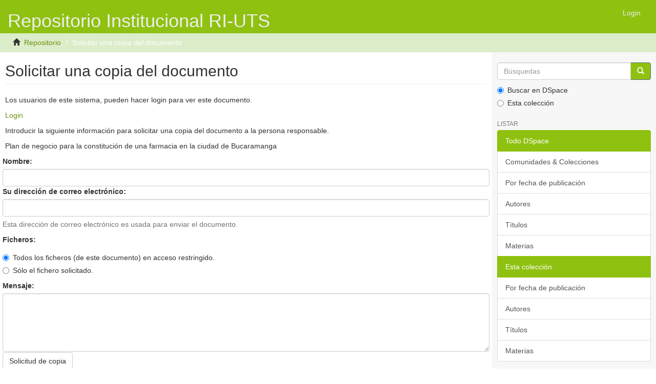

--- FILE ---
content_type: text/html;charset=utf-8
request_url: http://repositorio.uts.edu.co:8080/xmlui/handle/123456789/7634/restricted-resource?bitstreamId=7e06f721-976b-4386-80d3-ceea15a2a87a
body_size: 13121
content:
<!DOCTYPE html>
            <!--[if lt IE 7]> <html class="no-js lt-ie9 lt-ie8 lt-ie7" lang="en"> <![endif]-->
            <!--[if IE 7]>    <html class="no-js lt-ie9 lt-ie8" lang="en"> <![endif]-->
            <!--[if IE 8]>    <html class="no-js lt-ie9" lang="en"> <![endif]-->
            <!--[if gt IE 8]><!--> <html class="no-js" lang="en"> <!--<![endif]-->
            <head><META http-equiv="Content-Type" content="text/html; charset=UTF-8">
<meta content="text/html; charset=UTF-8" http-equiv="Content-Type">
<meta content="IE=edge,chrome=1" http-equiv="X-UA-Compatible">
<meta content="width=device-width,initial-scale=1" name="viewport">
<link rel="shortcut icon" href="/xmlui/themes/Mirage2/images/favicon.ico">
<link rel="apple-touch-icon" href="/xmlui/themes/Mirage2/images/apple-touch-icon.png">
<meta name="Generator" content="DSpace 6.3">
<link href="/xmlui/themes/Mirage2/styles/main.css" rel="stylesheet">
<link type="application/opensearchdescription+xml" rel="search" href="http://repositorio.uts.edu.co:8080/xmlui/description.xml" title="DSpace">
<script>
                //Clear default text of emty text areas on focus
                function tFocus(element)
                {
                if (element.value == ' '){element.value='';}
                }
                //Clear default text of emty text areas on submit
                function tSubmit(form)
                {
                var defaultedElements = document.getElementsByTagName("textarea");
                for (var i=0; i != defaultedElements.length; i++){
                if (defaultedElements[i].value == ' '){
                defaultedElements[i].value='';}}
                }
                //Disable pressing 'enter' key to submit a form (otherwise pressing 'enter' causes a submission to start over)
                function disableEnterKey(e)
                {
                var key;

                if(window.event)
                key = window.event.keyCode;     //Internet Explorer
                else
                key = e.which;     //Firefox and Netscape

                if(key == 13)  //if "Enter" pressed, then disable!
                return false;
                else
                return true;
                }
            </script><!--[if lt IE 9]>
                <script src="/xmlui/themes/Mirage2/vendor/html5shiv/dist/html5shiv.js"> </script>
                <script src="/xmlui/themes/Mirage2/vendor/respond/respond.min.js"> </script>
                <![endif]--><script src="/xmlui/themes/Mirage2/vendor/modernizr/modernizr.js"> </script>
<title>Solicitar una copia del documento</title>
</head><body>
<header>
<div role="navigation" class="navbar navbar-default navbar-static-top">
<div class="container">
<div class="navbar-header">
<button data-toggle="offcanvas" class="navbar-toggle" type="button"><span class="sr-only">Cambiar navegaci&oacute;n</span><span class="icon-bar"></span><span class="icon-bar"></span><span class="icon-bar"></span></button><a class="navbar-brand" href="/xmlui/">
<H1>Repositorio Institucional RI-UTS</H1>
</a>
<div class="navbar-header pull-right visible-xs hidden-sm hidden-md hidden-lg">
<ul class="nav nav-pills pull-left ">
<li>
<form method="get" action="/xmlui/login" style="display: inline">
<button class="navbar-toggle navbar-link"><b aria-hidden="true" class="visible-xs glyphicon glyphicon-user"></b></button>
</form>
</li>
</ul>
</div>
</div>
<div class="navbar-header pull-right hidden-xs">
<ul class="nav navbar-nav pull-left"></ul>
<ul class="nav navbar-nav pull-left">
<li>
<a href="/xmlui/login"><span class="hidden-xs">Login</span></a>
</li>
</ul>
<button type="button" class="navbar-toggle visible-sm" data-toggle="offcanvas"><span class="sr-only">Cambiar navegaci&oacute;n</span><span class="icon-bar"></span><span class="icon-bar"></span><span class="icon-bar"></span></button>
</div>
</div>
</div>
</header>
<div class="trail-wrapper hidden-print">
<div class="container">
<div class="row">
<div class="col-xs-12">
<div class="breadcrumb dropdown visible-xs">
<a data-toggle="dropdown" class="dropdown-toggle" role="button" href="#" id="trail-dropdown-toggle">Solicitar una copia del documento&nbsp;<b class="caret"></b></a>
<ul aria-labelledby="trail-dropdown-toggle" role="menu" class="dropdown-menu">
<li role="presentation">
<a role="menuitem" href="/xmlui/"><i aria-hidden="true" class="glyphicon glyphicon-home"></i>&nbsp;
                        Repositorio</a>
</li>
<li role="presentation" class="disabled">
<a href="#" role="menuitem">Solicitar una copia del documento</a>
</li>
</ul>
</div>
<ul class="breadcrumb hidden-xs">
<li>
<i aria-hidden="true" class="glyphicon glyphicon-home"></i>&nbsp;
            <a href="/xmlui/">Repositorio</a>
</li>
<li class="active">Solicitar una copia del documento</li>
</ul>
</div>
</div>
</div>
</div>
<div class="hidden" id="no-js-warning-wrapper">
<div id="no-js-warning">
<div class="notice failure">JavaScript is disabled for your browser. Some features of this site may not work without it.</div>
</div>
</div>
<div class="container" id="main-container">
<div class="row row-offcanvas row-offcanvas-right">
<div class="horizontal-slider clearfix">
<div class="col-xs-12 col-sm-12 col-md-9 main-content">
<div>
<form id="aspect_artifactbrowser_ItemRequestForm_div_itemRequest-form" class="ds-interactive-div primary" action="/xmlui/handle/123456789/7634/restricted-resource" method="post" onsubmit="javascript:tSubmit(this);">
<h2 class="ds-div-head page-header first-page-header">Solicitar una copia del documento</h2>
<p class="ds-paragraph">Los usuarios de este sistema, pueden hacer login para ver este documento.</p>
<p class="ds-paragraph">
<a href="/xmlui/login">Login</a>
</p>
<p class="ds-paragraph">Introducir la siguiente informaci&oacute;n para solicitar una copia del documento a la persona responsable.</p>
<p class="ds-paragraph">Plan de negocio para la constituci&oacute;n de una farmacia en la ciudad de Bucaramanga</p>
<fieldset id="aspect_artifactbrowser_ItemRequestForm_list_form" class="col ds-form-list thick">
<div class="ds-form-item row">
<div class="control-group col-sm-12">
<label class="control-label" for="aspect_artifactbrowser_ItemRequestForm_field_requesterName">Nombre:&nbsp;</label><input id="aspect_artifactbrowser_ItemRequestForm_field_requesterName" class="ds-text-field form-control" name="requesterName" type="text" value="">
</div>
</div>
<div class="ds-form-item row">
<div class="control-group col-sm-12">
<label class="control-label" for="aspect_artifactbrowser_ItemRequestForm_field_requesterEmail">Su direcci&oacute;n de correo electr&oacute;nico:&nbsp;</label><input id="aspect_artifactbrowser_ItemRequestForm_field_requesterEmail" class="ds-text-field form-control" name="requesterEmail" type="text" value="" title="Esta direcci&oacute;n de correo electr&oacute;nico es usada para enviar el documento.">
<p class="help-block">Esta direcci&oacute;n de correo electr&oacute;nico es usada para enviar el documento.</p>
</div>
</div>
<div class="ds-form-item row">
<div class="control-group col-sm-12">
<label class="control-label" for="aspect_artifactbrowser_ItemRequestForm_field_allFiles">Ficheros:&nbsp;</label>
<fieldset id="N10045" class="ds-radio-field">
<div class="radio">
<label><input name="allFiles" type="radio" value="true" checked>Todos los ficheros (de este documento) en acceso restringido.</label>
</div>
<div class="radio">
<label><input name="allFiles" type="radio" value="false">S&oacute;lo el fichero solicitado.</label>
</div>
</fieldset>
</div>
</div>
<div class="ds-form-item row">
<div class="control-group col-sm-12">
<label class="control-label" for="aspect_artifactbrowser_ItemRequestForm_field_message">Mensaje:&nbsp;</label><textarea id="aspect_artifactbrowser_ItemRequestForm_field_message" class="ds-textarea-field form-control" name="message" onfocus="javascript:tFocus(this);" onkeydown="event.cancelBubble=true;" cols="20" rows="5"> </textarea>
</div>
</div>
<div class="ds-form-item row">
<div class="control-group col-sm-12">
<input id="aspect_artifactbrowser_ItemRequestForm_field_bitstreamId" class="ds-hidden-field form-control" name="bitstreamId" type="hidden" value="7e06f721-976b-4386-80d3-ceea15a2a87a">
</div>
</div>
<div class="ds-form-item row">
<div class="control-group col-sm-12">
<button id="aspect_artifactbrowser_ItemRequestForm_field_submit" class="ds-button-field btn btn-default" name="submit" type="submit">Solicitud de copia</button>
</div>
</div>
</fieldset>
<p id="aspect_artifactbrowser_ItemRequestForm_p_hidden-fields" class="ds-paragraph hidden">
<input id="aspect_artifactbrowser_ItemRequestForm_field_page" class="ds-hidden-field form-control" name="page" type="hidden" value="unknown">
</p>
</form>
</div>
<div class="visible-xs visible-sm">
<footer>
<div class="row">
<hr>
<div class="col-xs-7 col-sm-8">
<div>
<a target="_blank" href="http://www.ustsvirtual.edu.co/">Direcci&oacute;n de Investigaciones - Grupo E-innovare</a>
</div>
<div class="hidden-print">
<a href="/xmlui/contact">Contacto</a> | <a href="/xmlui/feedback">Sugerencias</a>
</div>
</div>
<div class="col-xs-5 col-sm-4 hidden-print">
<div class="pull-right">
<span class="theme-by">Theme by&nbsp;</span>
<br>
<a href="http://atmire.com" target="_blank" title="@mire NV"><img src="/xmlui/themes/Mirage2//images/@mirelogo-small.png" alt="@mire NV"></a>
</div>
</div>
</div>
<a class="hidden" href="/xmlui/htmlmap">&nbsp;</a>
<p>&nbsp;</p>
</footer>
</div>
</div>
<div role="navigation" id="sidebar" class="col-xs-6 col-sm-3 sidebar-offcanvas">
<div class="word-break hidden-print" id="ds-options">
<div class="ds-option-set" id="ds-search-option">
<form method="post" class="" id="ds-search-form" action="/xmlui/discover">
<fieldset>
<div class="input-group">
<input placeholder="B&uacute;squedas" type="text" class="ds-text-field form-control" name="query"><span class="input-group-btn"><button title="Ir" class="ds-button-field btn btn-primary"><span aria-hidden="true" class="glyphicon glyphicon-search"></span></button></span>
</div>
<div class="radio">
<label><input checked value="" name="scope" type="radio" id="ds-search-form-scope-all">Buscar en DSpace</label>
</div>
<div class="radio">
<label><input name="scope" type="radio" id="ds-search-form-scope-container" value="123456789/1083">Esta colecci&oacute;n</label>
</div>
</fieldset>
</form>
</div>
<h2 class="ds-option-set-head  h6">Listar</h2>
<div id="aspect_viewArtifacts_Navigation_list_browse" class="list-group">
<a class="list-group-item active"><span class="h5 list-group-item-heading  h5">Todo DSpace</span></a><a href="/xmlui/community-list" class="list-group-item ds-option">Comunidades &amp; Colecciones</a><a href="/xmlui/browse?type=dateissued" class="list-group-item ds-option">Por fecha de publicaci&oacute;n</a><a href="/xmlui/browse?type=author" class="list-group-item ds-option">Autores</a><a href="/xmlui/browse?type=title" class="list-group-item ds-option">T&iacute;tulos</a><a href="/xmlui/browse?type=subject" class="list-group-item ds-option">Materias</a><a class="list-group-item active"><span class="h5 list-group-item-heading  h5">Esta colecci&oacute;n</span></a><a href="/xmlui/handle/123456789/1083/browse?type=dateissued" class="list-group-item ds-option">Por fecha de publicaci&oacute;n</a><a href="/xmlui/handle/123456789/1083/browse?type=author" class="list-group-item ds-option">Autores</a><a href="/xmlui/handle/123456789/1083/browse?type=title" class="list-group-item ds-option">T&iacute;tulos</a><a href="/xmlui/handle/123456789/1083/browse?type=subject" class="list-group-item ds-option">Materias</a>
</div>
<h2 class="ds-option-set-head  h6">Mi cuenta</h2>
<div id="aspect_viewArtifacts_Navigation_list_account" class="list-group">
<a href="/xmlui/login" class="list-group-item ds-option">Acceder</a><a href="/xmlui/register" class="list-group-item ds-option">Registro</a>
</div>
<div id="aspect_viewArtifacts_Navigation_list_context" class="list-group"></div>
<div id="aspect_viewArtifacts_Navigation_list_administrative" class="list-group"></div>
<div id="aspect_discovery_Navigation_list_discovery" class="list-group"></div>
</div>
</div>
</div>
</div>
<div class="hidden-xs hidden-sm">
<footer>
<div class="row">
<hr>
<div class="col-xs-7 col-sm-8">
<div>
<a target="_blank" href="http://www.ustsvirtual.edu.co/">Direcci&oacute;n de Investigaciones - Grupo E-innovare</a>
</div>
<div class="hidden-print">
<a href="/xmlui/contact">Contacto</a> | <a href="/xmlui/feedback">Sugerencias</a>
</div>
</div>
<div class="col-xs-5 col-sm-4 hidden-print">
<div class="pull-right">
<span class="theme-by">Theme by&nbsp;</span>
<br>
<a href="http://atmire.com" target="_blank" title="@mire NV"><img src="/xmlui/themes/Mirage2//images/@mirelogo-small.png" alt="@mire NV"></a>
</div>
</div>
</div>
<a class="hidden" href="/xmlui/htmlmap">&nbsp;</a>
<p>&nbsp;</p>
</footer>
</div>
</div>
<script>if(!window.DSpace){window.DSpace={};}window.DSpace.context_path='/xmlui';window.DSpace.theme_path='/xmlui/themes/Mirage2/';</script><script src="/xmlui/themes/Mirage2/scripts/theme.js"> </script>
</body></html>
